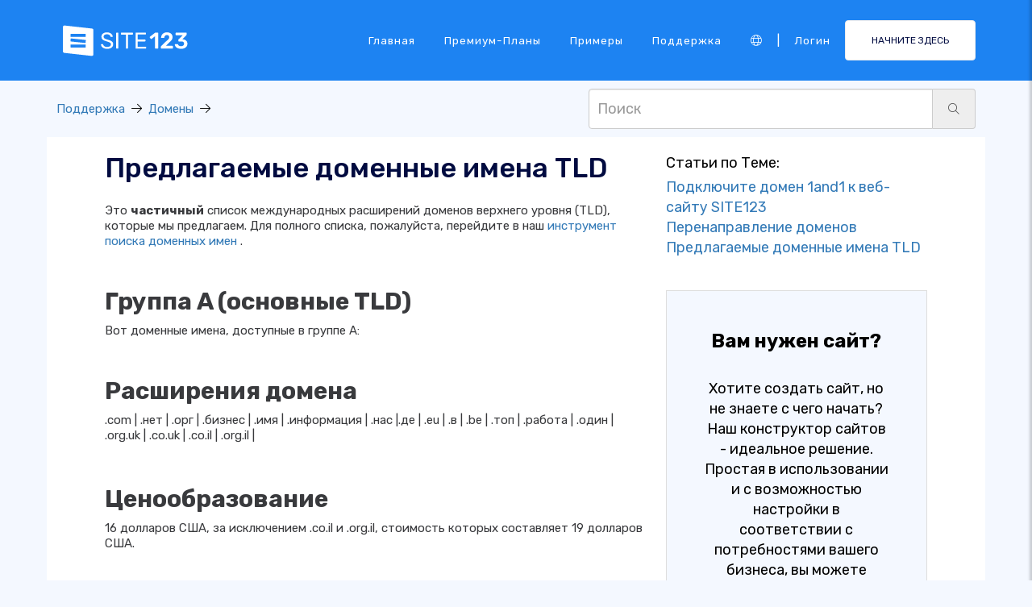

--- FILE ---
content_type: text/html;charset=UTF-8
request_url: https://ru.site123.com/support/1187674-%D0%9F%D1%80%D0%B5%D0%B4%D0%BB%D0%B0%D0%B3%D0%B0%D0%B5%D0%BC%D1%8B%D0%B5-%D0%B4%D0%BE%D0%BC%D0%B5%D0%BD%D0%BD%D1%8B%D0%B5-%D0%B8%D0%BC%D0%B5%D0%BD%D0%B0-tld
body_size: 16837
content:
<!DOCTYPE html><html lang="ru" ><head> <script>        //We must set up this variable here because different analytics tool (like Google Optimize) using it right after
        var utm_landingPage     = 'homepage';
    </script> <meta http-equiv="X-UA-Compatible" content="IE=edge,chrome=1" /> <meta charset="utf-8" /> <link rel="dns-prefetch preconnect" href="https://cdn-cms.f-static.com" crossorigin="anonymous"/> <link rel="dns-prefetch preconnect" href="https://images.cdn-files-a.com" crossorigin="anonymous"/> <link rel="dns-prefetch preconnect" href="https://static.s123-cdn-network-a.com" crossorigin="anonymous"/> <link rel="dns-prefetch preconnect" href="https://cdn-cms-s-8-4.f-static.net" crossorigin="anonymous"/> <link rel="dns-prefetch preconnect" href="https://fonts.googleapis.com" crossorigin="anonymous"/> <link rel="dns-prefetch preconnect" href="https://fonts.gstatic.com" crossorigin="anonymous"/> <link rel="dns-prefetch preconnect" href="https://googleads.g.doubleclick.net" crossorigin="anonymous"/> <link rel="dns-prefetch preconnect" href="https://www.google-analytics.com" crossorigin="anonymous"/> <link rel="dns-prefetch preconnect" href="https://www.googleadservices.com" crossorigin="anonymous"/> <link rel="dns-prefetch preconnect" href="https://www.googleoptimize.com" crossorigin="anonymous"/> <link rel="dns-prefetch preconnect" href="https://www.facebook.com" crossorigin="anonymous"/> <meta name="viewport" content="width=device-width, initial-scale=1.0, maximum-scale=1.0" /> <link rel="shortcut icon" href="https://cdn-cms-s-8-4.f-static.net/manager/websites/site123_website/files/logos/brand_files_2020/Icons/Png/Icon_blue.png?v=y8412442027" type="image/x-icon"> <link rel="icon" href="https://cdn-cms-s-8-4.f-static.net/manager/websites/site123_website/files/logos/brand_files_2020/Icons/Png/Icon_blue.png?v=y8412442027" type="image/x-icon"> <style>/* arabic */
@font-face {
  font-family: 'Rubik';
  font-style: normal;
  font-weight: 300;
  font-display: swap;
  src: url(https://fonts.gstatic.com/s/rubik/v31/iJWKBXyIfDnIV7nErXyw023e1Ik.woff2) format('woff2');
  unicode-range: U+0600-06FF, U+0750-077F, U+0870-088E, U+0890-0891, U+0897-08E1, U+08E3-08FF, U+200C-200E, U+2010-2011, U+204F, U+2E41, U+FB50-FDFF, U+FE70-FE74, U+FE76-FEFC, U+102E0-102FB, U+10E60-10E7E, U+10EC2-10EC4, U+10EFC-10EFF, U+1EE00-1EE03, U+1EE05-1EE1F, U+1EE21-1EE22, U+1EE24, U+1EE27, U+1EE29-1EE32, U+1EE34-1EE37, U+1EE39, U+1EE3B, U+1EE42, U+1EE47, U+1EE49, U+1EE4B, U+1EE4D-1EE4F, U+1EE51-1EE52, U+1EE54, U+1EE57, U+1EE59, U+1EE5B, U+1EE5D, U+1EE5F, U+1EE61-1EE62, U+1EE64, U+1EE67-1EE6A, U+1EE6C-1EE72, U+1EE74-1EE77, U+1EE79-1EE7C, U+1EE7E, U+1EE80-1EE89, U+1EE8B-1EE9B, U+1EEA1-1EEA3, U+1EEA5-1EEA9, U+1EEAB-1EEBB, U+1EEF0-1EEF1;
}
/* cyrillic-ext */
@font-face {
  font-family: 'Rubik';
  font-style: normal;
  font-weight: 300;
  font-display: swap;
  src: url(https://fonts.gstatic.com/s/rubik/v31/iJWKBXyIfDnIV7nMrXyw023e1Ik.woff2) format('woff2');
  unicode-range: U+0460-052F, U+1C80-1C8A, U+20B4, U+2DE0-2DFF, U+A640-A69F, U+FE2E-FE2F;
}
/* cyrillic */
@font-face {
  font-family: 'Rubik';
  font-style: normal;
  font-weight: 300;
  font-display: swap;
  src: url(https://fonts.gstatic.com/s/rubik/v31/iJWKBXyIfDnIV7nFrXyw023e1Ik.woff2) format('woff2');
  unicode-range: U+0301, U+0400-045F, U+0490-0491, U+04B0-04B1, U+2116;
}
/* hebrew */
@font-face {
  font-family: 'Rubik';
  font-style: normal;
  font-weight: 300;
  font-display: swap;
  src: url(https://fonts.gstatic.com/s/rubik/v31/iJWKBXyIfDnIV7nDrXyw023e1Ik.woff2) format('woff2');
  unicode-range: U+0307-0308, U+0590-05FF, U+200C-2010, U+20AA, U+25CC, U+FB1D-FB4F;
}
/* latin-ext */
@font-face {
  font-family: 'Rubik';
  font-style: normal;
  font-weight: 300;
  font-display: swap;
  src: url(https://fonts.gstatic.com/s/rubik/v31/iJWKBXyIfDnIV7nPrXyw023e1Ik.woff2) format('woff2');
  unicode-range: U+0100-02BA, U+02BD-02C5, U+02C7-02CC, U+02CE-02D7, U+02DD-02FF, U+0304, U+0308, U+0329, U+1D00-1DBF, U+1E00-1E9F, U+1EF2-1EFF, U+2020, U+20A0-20AB, U+20AD-20C0, U+2113, U+2C60-2C7F, U+A720-A7FF;
}
/* latin */
@font-face {
  font-family: 'Rubik';
  font-style: normal;
  font-weight: 300;
  font-display: swap;
  src: url(https://fonts.gstatic.com/s/rubik/v31/iJWKBXyIfDnIV7nBrXyw023e.woff2) format('woff2');
  unicode-range: U+0000-00FF, U+0131, U+0152-0153, U+02BB-02BC, U+02C6, U+02DA, U+02DC, U+0304, U+0308, U+0329, U+2000-206F, U+20AC, U+2122, U+2191, U+2193, U+2212, U+2215, U+FEFF, U+FFFD;
}
/* arabic */
@font-face {
  font-family: 'Rubik';
  font-style: normal;
  font-weight: 400;
  font-display: swap;
  src: url(https://fonts.gstatic.com/s/rubik/v31/iJWKBXyIfDnIV7nErXyw023e1Ik.woff2) format('woff2');
  unicode-range: U+0600-06FF, U+0750-077F, U+0870-088E, U+0890-0891, U+0897-08E1, U+08E3-08FF, U+200C-200E, U+2010-2011, U+204F, U+2E41, U+FB50-FDFF, U+FE70-FE74, U+FE76-FEFC, U+102E0-102FB, U+10E60-10E7E, U+10EC2-10EC4, U+10EFC-10EFF, U+1EE00-1EE03, U+1EE05-1EE1F, U+1EE21-1EE22, U+1EE24, U+1EE27, U+1EE29-1EE32, U+1EE34-1EE37, U+1EE39, U+1EE3B, U+1EE42, U+1EE47, U+1EE49, U+1EE4B, U+1EE4D-1EE4F, U+1EE51-1EE52, U+1EE54, U+1EE57, U+1EE59, U+1EE5B, U+1EE5D, U+1EE5F, U+1EE61-1EE62, U+1EE64, U+1EE67-1EE6A, U+1EE6C-1EE72, U+1EE74-1EE77, U+1EE79-1EE7C, U+1EE7E, U+1EE80-1EE89, U+1EE8B-1EE9B, U+1EEA1-1EEA3, U+1EEA5-1EEA9, U+1EEAB-1EEBB, U+1EEF0-1EEF1;
}
/* cyrillic-ext */
@font-face {
  font-family: 'Rubik';
  font-style: normal;
  font-weight: 400;
  font-display: swap;
  src: url(https://fonts.gstatic.com/s/rubik/v31/iJWKBXyIfDnIV7nMrXyw023e1Ik.woff2) format('woff2');
  unicode-range: U+0460-052F, U+1C80-1C8A, U+20B4, U+2DE0-2DFF, U+A640-A69F, U+FE2E-FE2F;
}
/* cyrillic */
@font-face {
  font-family: 'Rubik';
  font-style: normal;
  font-weight: 400;
  font-display: swap;
  src: url(https://fonts.gstatic.com/s/rubik/v31/iJWKBXyIfDnIV7nFrXyw023e1Ik.woff2) format('woff2');
  unicode-range: U+0301, U+0400-045F, U+0490-0491, U+04B0-04B1, U+2116;
}
/* hebrew */
@font-face {
  font-family: 'Rubik';
  font-style: normal;
  font-weight: 400;
  font-display: swap;
  src: url(https://fonts.gstatic.com/s/rubik/v31/iJWKBXyIfDnIV7nDrXyw023e1Ik.woff2) format('woff2');
  unicode-range: U+0307-0308, U+0590-05FF, U+200C-2010, U+20AA, U+25CC, U+FB1D-FB4F;
}
/* latin-ext */
@font-face {
  font-family: 'Rubik';
  font-style: normal;
  font-weight: 400;
  font-display: swap;
  src: url(https://fonts.gstatic.com/s/rubik/v31/iJWKBXyIfDnIV7nPrXyw023e1Ik.woff2) format('woff2');
  unicode-range: U+0100-02BA, U+02BD-02C5, U+02C7-02CC, U+02CE-02D7, U+02DD-02FF, U+0304, U+0308, U+0329, U+1D00-1DBF, U+1E00-1E9F, U+1EF2-1EFF, U+2020, U+20A0-20AB, U+20AD-20C0, U+2113, U+2C60-2C7F, U+A720-A7FF;
}
/* latin */
@font-face {
  font-family: 'Rubik';
  font-style: normal;
  font-weight: 400;
  font-display: swap;
  src: url(https://fonts.gstatic.com/s/rubik/v31/iJWKBXyIfDnIV7nBrXyw023e.woff2) format('woff2');
  unicode-range: U+0000-00FF, U+0131, U+0152-0153, U+02BB-02BC, U+02C6, U+02DA, U+02DC, U+0304, U+0308, U+0329, U+2000-206F, U+20AC, U+2122, U+2191, U+2193, U+2212, U+2215, U+FEFF, U+FFFD;
}
/* arabic */
@font-face {
  font-family: 'Rubik';
  font-style: normal;
  font-weight: 500;
  font-display: swap;
  src: url(https://fonts.gstatic.com/s/rubik/v31/iJWKBXyIfDnIV7nErXyw023e1Ik.woff2) format('woff2');
  unicode-range: U+0600-06FF, U+0750-077F, U+0870-088E, U+0890-0891, U+0897-08E1, U+08E3-08FF, U+200C-200E, U+2010-2011, U+204F, U+2E41, U+FB50-FDFF, U+FE70-FE74, U+FE76-FEFC, U+102E0-102FB, U+10E60-10E7E, U+10EC2-10EC4, U+10EFC-10EFF, U+1EE00-1EE03, U+1EE05-1EE1F, U+1EE21-1EE22, U+1EE24, U+1EE27, U+1EE29-1EE32, U+1EE34-1EE37, U+1EE39, U+1EE3B, U+1EE42, U+1EE47, U+1EE49, U+1EE4B, U+1EE4D-1EE4F, U+1EE51-1EE52, U+1EE54, U+1EE57, U+1EE59, U+1EE5B, U+1EE5D, U+1EE5F, U+1EE61-1EE62, U+1EE64, U+1EE67-1EE6A, U+1EE6C-1EE72, U+1EE74-1EE77, U+1EE79-1EE7C, U+1EE7E, U+1EE80-1EE89, U+1EE8B-1EE9B, U+1EEA1-1EEA3, U+1EEA5-1EEA9, U+1EEAB-1EEBB, U+1EEF0-1EEF1;
}
/* cyrillic-ext */
@font-face {
  font-family: 'Rubik';
  font-style: normal;
  font-weight: 500;
  font-display: swap;
  src: url(https://fonts.gstatic.com/s/rubik/v31/iJWKBXyIfDnIV7nMrXyw023e1Ik.woff2) format('woff2');
  unicode-range: U+0460-052F, U+1C80-1C8A, U+20B4, U+2DE0-2DFF, U+A640-A69F, U+FE2E-FE2F;
}
/* cyrillic */
@font-face {
  font-family: 'Rubik';
  font-style: normal;
  font-weight: 500;
  font-display: swap;
  src: url(https://fonts.gstatic.com/s/rubik/v31/iJWKBXyIfDnIV7nFrXyw023e1Ik.woff2) format('woff2');
  unicode-range: U+0301, U+0400-045F, U+0490-0491, U+04B0-04B1, U+2116;
}
/* hebrew */
@font-face {
  font-family: 'Rubik';
  font-style: normal;
  font-weight: 500;
  font-display: swap;
  src: url(https://fonts.gstatic.com/s/rubik/v31/iJWKBXyIfDnIV7nDrXyw023e1Ik.woff2) format('woff2');
  unicode-range: U+0307-0308, U+0590-05FF, U+200C-2010, U+20AA, U+25CC, U+FB1D-FB4F;
}
/* latin-ext */
@font-face {
  font-family: 'Rubik';
  font-style: normal;
  font-weight: 500;
  font-display: swap;
  src: url(https://fonts.gstatic.com/s/rubik/v31/iJWKBXyIfDnIV7nPrXyw023e1Ik.woff2) format('woff2');
  unicode-range: U+0100-02BA, U+02BD-02C5, U+02C7-02CC, U+02CE-02D7, U+02DD-02FF, U+0304, U+0308, U+0329, U+1D00-1DBF, U+1E00-1E9F, U+1EF2-1EFF, U+2020, U+20A0-20AB, U+20AD-20C0, U+2113, U+2C60-2C7F, U+A720-A7FF;
}
/* latin */
@font-face {
  font-family: 'Rubik';
  font-style: normal;
  font-weight: 500;
  font-display: swap;
  src: url(https://fonts.gstatic.com/s/rubik/v31/iJWKBXyIfDnIV7nBrXyw023e.woff2) format('woff2');
  unicode-range: U+0000-00FF, U+0131, U+0152-0153, U+02BB-02BC, U+02C6, U+02DA, U+02DC, U+0304, U+0308, U+0329, U+2000-206F, U+20AC, U+2122, U+2191, U+2193, U+2212, U+2215, U+FEFF, U+FFFD;
}
/* arabic */
@font-face {
  font-family: 'Rubik';
  font-style: normal;
  font-weight: 700;
  font-display: swap;
  src: url(https://fonts.gstatic.com/s/rubik/v31/iJWKBXyIfDnIV7nErXyw023e1Ik.woff2) format('woff2');
  unicode-range: U+0600-06FF, U+0750-077F, U+0870-088E, U+0890-0891, U+0897-08E1, U+08E3-08FF, U+200C-200E, U+2010-2011, U+204F, U+2E41, U+FB50-FDFF, U+FE70-FE74, U+FE76-FEFC, U+102E0-102FB, U+10E60-10E7E, U+10EC2-10EC4, U+10EFC-10EFF, U+1EE00-1EE03, U+1EE05-1EE1F, U+1EE21-1EE22, U+1EE24, U+1EE27, U+1EE29-1EE32, U+1EE34-1EE37, U+1EE39, U+1EE3B, U+1EE42, U+1EE47, U+1EE49, U+1EE4B, U+1EE4D-1EE4F, U+1EE51-1EE52, U+1EE54, U+1EE57, U+1EE59, U+1EE5B, U+1EE5D, U+1EE5F, U+1EE61-1EE62, U+1EE64, U+1EE67-1EE6A, U+1EE6C-1EE72, U+1EE74-1EE77, U+1EE79-1EE7C, U+1EE7E, U+1EE80-1EE89, U+1EE8B-1EE9B, U+1EEA1-1EEA3, U+1EEA5-1EEA9, U+1EEAB-1EEBB, U+1EEF0-1EEF1;
}
/* cyrillic-ext */
@font-face {
  font-family: 'Rubik';
  font-style: normal;
  font-weight: 700;
  font-display: swap;
  src: url(https://fonts.gstatic.com/s/rubik/v31/iJWKBXyIfDnIV7nMrXyw023e1Ik.woff2) format('woff2');
  unicode-range: U+0460-052F, U+1C80-1C8A, U+20B4, U+2DE0-2DFF, U+A640-A69F, U+FE2E-FE2F;
}
/* cyrillic */
@font-face {
  font-family: 'Rubik';
  font-style: normal;
  font-weight: 700;
  font-display: swap;
  src: url(https://fonts.gstatic.com/s/rubik/v31/iJWKBXyIfDnIV7nFrXyw023e1Ik.woff2) format('woff2');
  unicode-range: U+0301, U+0400-045F, U+0490-0491, U+04B0-04B1, U+2116;
}
/* hebrew */
@font-face {
  font-family: 'Rubik';
  font-style: normal;
  font-weight: 700;
  font-display: swap;
  src: url(https://fonts.gstatic.com/s/rubik/v31/iJWKBXyIfDnIV7nDrXyw023e1Ik.woff2) format('woff2');
  unicode-range: U+0307-0308, U+0590-05FF, U+200C-2010, U+20AA, U+25CC, U+FB1D-FB4F;
}
/* latin-ext */
@font-face {
  font-family: 'Rubik';
  font-style: normal;
  font-weight: 700;
  font-display: swap;
  src: url(https://fonts.gstatic.com/s/rubik/v31/iJWKBXyIfDnIV7nPrXyw023e1Ik.woff2) format('woff2');
  unicode-range: U+0100-02BA, U+02BD-02C5, U+02C7-02CC, U+02CE-02D7, U+02DD-02FF, U+0304, U+0308, U+0329, U+1D00-1DBF, U+1E00-1E9F, U+1EF2-1EFF, U+2020, U+20A0-20AB, U+20AD-20C0, U+2113, U+2C60-2C7F, U+A720-A7FF;
}
/* latin */
@font-face {
  font-family: 'Rubik';
  font-style: normal;
  font-weight: 700;
  font-display: swap;
  src: url(https://fonts.gstatic.com/s/rubik/v31/iJWKBXyIfDnIV7nBrXyw023e.woff2) format('woff2');
  unicode-range: U+0000-00FF, U+0131, U+0152-0153, U+02BB-02BC, U+02C6, U+02DA, U+02DC, U+0304, U+0308, U+0329, U+2000-206F, U+20AC, U+2122, U+2191, U+2193, U+2212, U+2215, U+FEFF, U+FFFD;
}</style> <!-- styles --> <link rel="stylesheet" href="https://cdn-cms-s-8-4.f-static.net/versions/2/system_mini/css/minimizeSITE123website.css?v=y8412442027" type="text/css" crossorigin="anonymous"> <link rel="stylesheet" href="https://cdn-cms-s-8-4.f-static.net/versions/2/system_mini/css/minimizeSITE123website_inside_page.css?v=y8412442027" type="text/css" crossorigin="anonymous"> <title>Предлагаемые доменные имена TLD - SITE123</title><meta name="description" content="Откройте для себя широкий выбор международных TLD для вашего домена, включая .com, .net, .org и другие, по цене от $16. Доступны варианты покупки на срок от 1 до 10 лет, некоторые с бесплатными купонами. Посетите наш инструмент поиска доменных имен для получения полного списка." /><meta name="keywords" content="" /><link rel="canonical" href="https://ru.site123.com/support/1187674-%D0%9F%D1%80%D0%B5%D0%B4%D0%BB%D0%B0%D0%B3%D0%B0%D0%B5%D0%BC%D1%8B%D0%B5-%D0%B4%D0%BE%D0%BC%D0%B5%D0%BD%D0%BD%D1%8B%D0%B5-%D0%B8%D0%BC%D0%B5%D0%BD%D0%B0-tld" /><meta http-equiv="content-language" content="ru" /><!-- Facebook Meta Info --><meta property="fb:pages" content="430267760516602" /><meta name="fb:app_id" content="1416531498604756" /><meta property="og:url" content="https://ru.site123.com/support/1187674-%D0%9F%D1%80%D0%B5%D0%B4%D0%BB%D0%B0%D0%B3%D0%B0%D0%B5%D0%BC%D1%8B%D0%B5-%D0%B4%D0%BE%D0%BC%D0%B5%D0%BD%D0%BD%D1%8B%D0%B5-%D0%B8%D0%BC%D0%B5%D0%BD%D0%B0-tld"><meta property="og:image" content=""><meta property="og:description" content="Откройте для себя широкий выбор международных TLD для вашего домена, включая .com, .net, .org и другие, по цене от $16. Доступны варианты покупки на срок от 1 до 10 лет, некоторые с бесплатными купонами. Посетите наш инструмент поиска доменных имен для получения полного списка."><meta property="og:title" content="Предлагаемые доменные имена TLD - SITE123"><meta property="og:site_name" content="SITE123"><meta name="og:type" content="website" /><!-- Twitter Meta Info --><meta name="twitter:site" content="@site123"><meta name="twitter:card" content="summary_large_image"><meta name="twitter:url" content="https://ru.site123.com/support/1187674-%D0%9F%D1%80%D0%B5%D0%B4%D0%BB%D0%B0%D0%B3%D0%B0%D0%B5%D0%BC%D1%8B%D0%B5-%D0%B4%D0%BE%D0%BC%D0%B5%D0%BD%D0%BD%D1%8B%D0%B5-%D0%B8%D0%BC%D0%B5%D0%BD%D0%B0-tld"><meta name="twitter:title" content="Предлагаемые доменные имена TLD - SITE123"><meta name="twitter:description" content="Откройте для себя широкий выбор международных TLD для вашего домена, включая .com, .net, .org и другие, по цене от $16. Доступны варианты покупки на срок от 1 до 10 лет, некоторые с бесплатными купонами. Посетите наш инструмент поиска доменных имен для получения полного списка."><meta name="twitter:image:src" content=""><!-- Google+ Meta Info --><meta itemprop="name" content="Предлагаемые доменные имена TLD - SITE123"><meta itemprop="description" content="Откройте для себя широкий выбор международных TLD для вашего домена, включая .com, .net, .org и другие, по цене от $16. Доступны варианты покупки на срок от 1 до 10 лет, некоторые с бесплатными купонами. Посетите наш инструмент поиска доменных имен для получения полного списка."><meta itemprop="image" content=""><meta name="yandex-verification" content="4e2e3b87cecc4952"><meta name="msvalidate.01" content="1404E3D356E3AFB60FD0EF2AE2283550"> <link rel="alternate" hreflang="en" href="https://en.site123.com/support/1187674-offered-domain-tlds"/><link rel="alternate" hreflang="x-default" href="https://www.site123.com/support/1187674-offered-domain-tlds"/><link rel="alternate" hreflang="he" href="https://he.site123.com/support/1187674-%D7%9E%D7%95%D7%A6%D7%A2-tlds-%D7%93%D7%95%D7%9E%D7%99%D7%99%D7%9F"/><link rel="alternate" hreflang="fr" href="https://fr.site123.com/support/1187674-tld-de-domaine-propos%C3%A9s"/><link rel="alternate" hreflang="es" href="https://es.site123.com/support/1187674-tld-de-dominio-ofrecidos"/><link rel="alternate" hreflang="pt" href="https://pt.site123.com/support/1187674-tlds-de-dom%C3%ADnio-oferecidos"/><link rel="alternate" hreflang="de" href="https://de.site123.com/support/1187674-angebotene-domain-tlds"/><link rel="alternate" hreflang="it" href="https://it.site123.com/support/1187674-tld-di-dominio-offerti"/><link rel="alternate" hreflang="nl" href="https://nl.site123.com/support/1187674-aangeboden-domein-tld-s"/><link rel="alternate" hreflang="ru" href="https://ru.site123.com/support/1187674-%D0%9F%D1%80%D0%B5%D0%B4%D0%BB%D0%B0%D0%B3%D0%B0%D0%B5%D0%BC%D1%8B%D0%B5-%D0%B4%D0%BE%D0%BC%D0%B5%D0%BD%D0%BD%D1%8B%D0%B5-%D0%B8%D0%BC%D0%B5%D0%BD%D0%B0-tld"/><link rel="alternate" hreflang="ja" href="https://ja.site123.com/support/1187674-%E6%8F%90%E4%BE%9B%E3%81%95%E3%82%8C%E3%81%9F%E3%83%89%E3%83%A1%E3%82%A4%E3%83%B3tld"/><link rel="alternate" hreflang="ko" href="https://ko.site123.com/support/1187674-%EC%A0%9C%EA%B3%B5%EB%90%98%EB%8A%94-%EB%8F%84%EB%A9%94%EC%9D%B8-tld"/><link rel="alternate" hreflang="pl" href="https://pl.site123.com/support/1187674-oferowane-domeny-tld"/><link rel="alternate" hreflang="tr" href="https://tr.site123.com/support/1187674-sunulan-etki-alan%C4%B1-tld-leri"/><link rel="alternate" hreflang="ar" href="https://ar.site123.com/support/1187674-%D9%86%D8%B7%D8%A7%D9%82%D8%A7%D8%AA-tld-%D9%84%D9%84%D9%86%D8%B7%D8%A7%D9%82%D8%A7%D8%AA-%D8%A7%D9%84%D9%85%D8%B9%D8%B1%D9%88%D8%B6%D8%A9"/><link rel="alternate" hreflang="hu" href="https://hu.site123.com/support/1187674-k%C3%ADn%C3%A1lt-domain-tld-k"/><link rel="alternate" hreflang="sv" href="https://sv.site123.com/support/1187674-erbjudna-dom%C3%A4n-tld-er"/><link rel="alternate" hreflang="no" href="https://no.site123.com/support/1187674-tilbys-domene-tlder"/><link rel="alternate" hreflang="ro" href="https://ro.site123.com/support/1187674-tld-uri-de-domeniu-oferite"/><link rel="alternate" hreflang="el" href="https://el.site123.com/support/1187674-%CE%A0%CF%81%CE%BF%CF%83%CF%86%CE%AD%CF%81%CE%BF%CE%BD%CF%84%CE%B1%CE%B9-tld-domain"/><link rel="alternate" hreflang="hi" href="https://hi.site123.com/support/1187674-%E0%A4%AA-%E0%A4%B0%E0%A4%B8-%E0%A4%A4-%E0%A4%B5-%E0%A4%A4-%E0%A4%A1-%E0%A4%AE-%E0%A4%A8-%E0%A4%9F-%E0%A4%8F%E0%A4%B2%E0%A4%A1"/><link rel="alternate" hreflang="cs" href="https://cs.site123.com/support/1187674-nab%C3%ADzen%C3%A9-dom%C3%A9ny-nejvy%C5%A1%C5%A1%C3%AD-%C3%BArovn%C4%9B"/><link rel="alternate" hreflang="da" href="https://da.site123.com/support/1187674-tilbudte-dom%C3%A6ne-tld-er"/><link rel="alternate" hreflang="hr" href="https://hr.site123.com/support/1187674-ponu%C4%91ene-domene-tld-a"/><link rel="alternate" hreflang="uk" href="https://uk.site123.com/support/1187674-%D0%9F%D1%80%D0%BE%D0%BF%D0%BE%D0%BD%D0%BE%D0%B2%D0%B0%D0%BD%D1%96-%D0%B4%D0%BE%D0%BC%D0%B5%D0%BD%D0%B8-%D0%B2%D0%B5%D1%80%D1%85%D0%BD%D1%8C%D0%BE%D0%B3%D0%BE-%D1%80%D1%96%D0%B2%D0%BD%D1%8F"/><link rel="alternate" hreflang="zh-cn" href="https://zh-cn.site123.com/support/1187674-%E6%8F%90%E4%BE%9B%E7%9A%84%E5%9F%9F%E5%90%8D-tld"/><link rel="alternate" hreflang="zh-tw" href="https://zh-tw.site123.com/support/1187674-%E6%8F%90%E4%BE%9B%E7%9A%84%E7%B6%B2%E5%9F%9F-tld"/><link rel="alternate" hreflang="af" href="https://af.site123.com/support/1187674-aangebiede-domein-tld-s"/><link rel="alternate" hreflang="sq" href="https://sq.site123.com/support/1187674-tld-t%C3%AB-e-domenit-t%C3%AB-ofruara"/><link rel="alternate" hreflang="hy" href="https://hy.site123.com/support/1187674-%D4%B1%D5%BC%D5%A1%D5%BB%D5%A1%D6%80%D5%AF%D5%BE%D5%B8%D5%B2-%D5%BF%D5%AB%D6%80%D5%B8%D6%82%D5%B5%D5%A9%D5%AB-%D5%BE%D5%A5%D6%80%D5%AB%D5%B6-%D5%B4%D5%A1%D5%AF%D5%A1%D6%80%D5%A4%D5%A1%D5%AF%D5%AB-tld"/><link rel="alternate" hreflang="az" href="https://az.site123.com/support/1187674-t%C9%99klif-edil%C9%99n-domain-tld"/><link rel="alternate" hreflang="be" href="https://be.site123.com/support/1187674-%D0%9F%D1%80%D0%B0%D0%BF%D0%B0%D0%BD%D0%B0%D0%B2%D0%B0%D0%BD%D1%8B%D1%8F-%D0%B4%D0%B0%D0%BC%D0%B5%D0%BD%D1%8B-%D0%B2%D0%B5%D1%80%D1%85%D0%BD%D1%8F%D0%B3%D0%B0-%D1%9E%D0%B7%D1%80%D0%BE%D1%9E%D0%BD%D1%8E"/><link rel="alternate" hreflang="bs" href="https://bs.site123.com/support/1187674-ponu%C4%91eni-tld-ovi-domena"/><link rel="alternate" hreflang="bg" href="https://bg.site123.com/support/1187674-%D0%9F%D1%80%D0%B5%D0%B4%D0%BB%D0%B0%D0%B3%D0%B0%D0%BD%D0%B8-%D0%B4%D0%BE%D0%BC%D0%B5%D0%B9%D0%BD%D0%B8-%D1%81-%D0%BD%D0%B0%D0%B9-%D0%B2%D0%B8%D1%81%D0%BE%D0%BA-%D0%BA%D0%BB%D0%B0%D1%81"/><link rel="alternate" hreflang="ca" href="https://ca.site123.com/support/1187674-dominis-de-primer-nivell-tld-oferts"/><link rel="alternate" hreflang="et" href="https://et.site123.com/support/1187674-pakutavad-domeeni-tippdomeenid"/><link rel="alternate" hreflang="fi" href="https://fi.site123.com/support/1187674-tarjotut-verkkotunnusten-yl%C3%A4tason-tunnukset"/><link rel="alternate" hreflang="gl" href="https://gl.site123.com/support/1187674-dominios-de-primeiro-nivel-ofrecidos"/><link rel="alternate" hreflang="ka" href="https://ka.site123.com/support/1187674-%E1%83%A8%E1%83%94%E1%83%9B%E1%83%9D%E1%83%97%E1%83%90%E1%83%95%E1%83%90%E1%83%96%E1%83%94%E1%83%91%E1%83%A3%E1%83%9A%E1%83%98-%E1%83%93%E1%83%9D%E1%83%9B%E1%83%94%E1%83%9C%E1%83%98%E1%83%A1-%E1%83%96%E1%83%94%E1%83%93%E1%83%90-%E1%83%93%E1%83%9D%E1%83%9C%E1%83%98%E1%83%A1-%E1%83%93%E1%83%9D%E1%83%9B%E1%83%94%E1%83%9C%E1%83%94%E1%83%91%E1%83%98"/><link rel="alternate" hreflang="is" href="https://is.site123.com/support/1187674-%C3%8D-bo%C3%B0i-l%C3%A9ns-tld"/><link rel="alternate" hreflang="ga" href="https://ga.site123.com/support/1187674-tldanna-fearainn-a-thairgtear"/><link rel="alternate" hreflang="kk" href="https://kk.site123.com/support/1187674-%D2%B0%D1%81%D1%8B%D0%BD%D1%8B%D0%BB%D2%93%D0%B0%D0%BD-%D0%B4%D0%BE%D0%BC%D0%B5%D0%BD-tld"/><link rel="alternate" hreflang="lo" href="https://lo.site123.com/support/1187674-%E0%BA%AA%E0%BA%B0%E0%BB%80%E0%BB%9C-%E0%BB%83%E0%BA%AB-domain-tlds"/><link rel="alternate" hreflang="lv" href="https://lv.site123.com/support/1187674-pied%C4%81v%C4%81tie-dom%C4%93na-augst%C4%81k%C4%81-l%C4%ABme%C5%86a-dom%C4%93ni"/><link rel="alternate" hreflang="lt" href="https://lt.site123.com/support/1187674-si%C5%ABlomi-domen%C5%B3-auk%C5%A1%C4%8Diausio-lygio-domenai"/><link rel="alternate" hreflang="lb" href="https://lb.site123.com/support/1187674-ugebueden-domain-tlds"/><link rel="alternate" hreflang="mk" href="https://mk.site123.com/support/1187674-%D0%9F%D0%BE%D0%BD%D1%83%D0%B4%D0%B5%D0%BD%D0%B8-%D0%B4%D0%BE%D0%BC%D0%B5%D0%BD%D0%B8-%D1%81%D0%BE-%D0%BD%D0%B0%D1%98%D0%B2%D0%B8%D1%81%D0%BE%D0%BA%D0%B0-%D1%82%D0%BE%D1%87%D0%BA%D0%B0-%D0%BD%D0%B0-%D0%B4%D0%BE%D0%BC%D0%B5%D0%BD%D0%BE%D1%82"/><link rel="alternate" hreflang="ms" href="https://ms.site123.com/support/1187674-tld-domain-yang-ditawarkan"/><link rel="alternate" hreflang="mt" href="https://mt.site123.com/support/1187674-tlds-tad-dominju-offruti"/><link rel="alternate" hreflang="mn" href="https://mn.site123.com/support/1187674-%D0%94%D0%BE%D0%BC%D1%8D%D0%B9%D0%BD-tld-%D0%B3-%D1%81%D0%B0%D0%BD%D0%B0%D0%BB-%D0%B1%D0%BE%D0%BB%D0%B3%D0%BE%D0%B6-%D0%B1%D0%B0%D0%B9%D0%BD%D0%B0"/><link rel="alternate" hreflang="sk" href="https://sk.site123.com/support/1187674-pon%C3%BAkan%C3%A9-tld-dom%C3%A9n"/><link rel="alternate" hreflang="sl" href="https://sl.site123.com/support/1187674-ponujene-domene-tld"/><link rel="alternate" hreflang="th" href="https://th.site123.com/support/1187674-tld-%E0%B9%82%E0%B8%94%E0%B9%80%E0%B8%A1%E0%B8%99%E0%B8%97-%E0%B9%80%E0%B8%AA%E0%B8%99%E0%B8%AD"/><link rel="alternate" hreflang="tk" href="https://tk.site123.com/support/1187674-domain-tld-leri-h%C3%B6d%C3%BCrlen%C3%BD%C3%A4r"/><link rel="alternate" hreflang="cy" href="https://cy.site123.com/support/1187674-tldau-parth-a-gynigir"/><link rel="alternate" hreflang="bn" href="https://bn.site123.com/support/1187674-%E0%A6%85%E0%A6%AB-%E0%A6%B0-%E0%A6%95%E0%A6%B0-%E0%A6%A1-%E0%A6%AE-%E0%A6%A8-%E0%A6%9F-%E0%A6%8F%E0%A6%B2%E0%A6%A1"/><link rel="alternate" hreflang="ur" href="https://ur.site123.com/support/1187674-%D9%BE%DB%8C%D8%B4-%DA%A9%D8%B1%D8%AF%DB%81-%DA%88%D9%88%D9%85%DB%8C%D9%86-tlds"/><link rel="alternate" hreflang="id" href="https://id.site123.com/support/1187674-tld-domain-yang-ditawarkan"/><link rel="alternate" hreflang="sw" href="https://sw.site123.com/support/1187674-zinazotolewa-za-tld-za-vikoa"/><link rel="alternate" hreflang="mr" href="https://mr.site123.com/support/1187674-%E0%A4%91%E0%A4%AB%E0%A4%B0-%E0%A4%95-%E0%A4%B2-%E0%A4%B2-%E0%A4%A1-%E0%A4%AE-%E0%A4%A8-tld"/><link rel="alternate" hreflang="te" href="https://te.site123.com/support/1187674-%E0%B0%86%E0%B0%AB%E0%B0%B0-%E0%B0%9A-%E0%B0%AF%E0%B0%AC%E0%B0%A1-%E0%B0%A8-%E0%B0%A1-%E0%B0%AE-%E0%B0%A8-tld%E0%B0%B2"/><link rel="alternate" hreflang="ta" href="https://ta.site123.com/support/1187674-%E0%AE%B5%E0%AE%B4%E0%AE%99-%E0%AE%95%E0%AE%AA-%E0%AE%AA%E0%AE%9F-%E0%AE%AE-%E0%AE%9F-%E0%AE%AE-%E0%AE%A9-tld%E0%AE%95%E0%AE%B3"/><link rel="alternate" hreflang="vi" href="https://vi.site123.com/support/1187674-tld-t%C3%AAn-mi%E1%BB%81n-%C4%91%C6%B0%E1%BB%A3c-cung-c%E1%BA%A5p"/><link rel="alternate" hreflang="tl" href="https://tl.site123.com/support/1187674-mga-inaalok-na-domain-tld"/><link rel="alternate" hreflang="gu" href="https://gu.site123.com/support/1187674-%E0%AA%93%E0%AA%AB%E0%AA%B0-%E0%AA%95%E0%AA%B0-%E0%AA%B2-%E0%AA%A1-%E0%AA%AE-%E0%AA%A8-tld"/><link rel="alternate" hreflang="ps" href="https://ps.site123.com/support/1187674-%D9%88%DA%93%D8%A7%D9%86%D8%AF%DB%8C%D8%B2-%D8%B4%D9%88%D9%8A-%DA%89%D9%88%D9%85%DB%8C%D9%86-tlds"/><link rel="alternate" hreflang="uz" href="https://uz.site123.com/support/1187674-taklif-etilgan-domen-tldlari"/><link rel="alternate" hreflang="om" href="https://om.site123.com/support/1187674-tldwwan-domeenii-dhiyaatan"/><link rel="alternate" hreflang="zu" href="https://zu.site123.com/support/1187674-kunikezwe-ama-tld-esizinda"/> </head><body class="language_ru insidePage landingPage " data-user-language="ru"> <div class="menuHeader "> <div class="container"> <div class="row"> <div class="col-xs-12 col-sm-2"> <a href="/"><img src="https://static.s123-cdn-network-a.com/admin/InterfaceStatisFiles/allOther/all/site123/logos/Logo/Horizontal/SVG/Horizontal_Blue.svg?v=y8412442027" class="site123_logo logoBlue" alt="SITE123 logo"><img src="https://static.s123-cdn-network-a.com/admin/InterfaceStatisFiles/allOther/all/site123/logos/Logo/Horizontal/SVG/Horizontal_white.svg?v=y8412442027" class="site123_logo logoWhite" alt="SITE123 logo"></a> </div> <div class="col-xs-12 col-sm-10 hidden-xs hidden-sm"> <nav class=""> <ul class="site123_nav"> <li class="active"><a class="menuItem" href="/">Главная</a></li> <!--<li><a class="menuItem" href="/domain-search">Домены</a></li>--> <li><a class="menuItem" href="/%D0%BF%D1%80%D0%B5%D0%BC%D0%B8%D1%83%D0%BC-%D0%BF%D0%BB%D0%B0%D0%BD%D1%8B">Премиум-планы</a></li><li><a class="menuItem" href="/%D0%BF%D1%80%D0%B8%D0%BC%D0%B5%D1%80%D1%8B-%D1%81%D0%B0%D0%B9%D1%82%D0%BE%D0%B2">Примеры</a></li> <li><a class="menuItem" href="/support">Поддержка</a></li> <li><a class="languageModalElement menuItem"><i class="fa-light fa-globe"></i></a></li> <li>|</li> <li class="loginMenu"><a class="menuItem" href="https://app.site123.com/manager/login/login.php?l=ru"><i class="fal fa-sign-in visible-xs-block"></i><span class="hidden-xs">Логин</span></a></li> <li><a class="btn btn-blue btn-small" href="https://app.site123.com/manager/login/sign_up.php?l=ru"><i class="fal fa-plus visible-xs-block"></i><span class="hidden-xs">НАЧНИТЕ ЗДЕСЬ</span></a></li> </ul> </nav> </div> <div class="col-xs-12 col-sm-9 visible-xs-block visible-sm-block"> <div class="mobileMenu"> <svg aria-hidden="true" focusable="false" data-prefix="fal" data-icon="bars" class="svg-inline--fa fa-bars" style="width:26px;height:26px;" role="img" xmlns="http://www.w3.org/2000/svg" viewBox="0 0 448 512"><path fill="currentColor" d="M442 114H6a6 6 0 0 1-6-6V84a6 6 0 0 1 6-6h436a6 6 0 0 1 6 6v24a6 6 0 0 1-6 6zm0 160H6a6 6 0 0 1-6-6v-24a6 6 0 0 1 6-6h436a6 6 0 0 1 6 6v24a6 6 0 0 1-6 6zm0 160H6a6 6 0 0 1-6-6v-24a6 6 0 0 1 6-6h436a6 6 0 0 1 6 6v24a6 6 0 0 1-6 6z"></path></svg> </div> </div> </div> </div> </div> <div class="mobileMenuFromSide"> <div class="mobileMenuHeader"> <img src="https://static.s123-cdn-network-a.com/admin/InterfaceStatisFiles/allOther/all/site123/logos/Logo/Horizontal/SVG/Horizontal_Blue.svg?v=y8412442027" class="site123_logo logoBlue" alt="logo"> <div class="mobileMenuClose"><svg aria-hidden="true" focusable="false" data-prefix="fal" data-icon="times" class="svg-inline--fa fa-times" role="img" xmlns="http://www.w3.org/2000/svg" viewBox="0 0 320 512"><path fill="currentColor" d="M193.94 256L296.5 153.44l21.15-21.15c3.12-3.12 3.12-8.19 0-11.31l-22.63-22.63c-3.12-3.12-8.19-3.12-11.31 0L160 222.06 36.29 98.34c-3.12-3.12-8.19-3.12-11.31 0L2.34 120.97c-3.12 3.12-3.12 8.19 0 11.31L126.06 256 2.34 379.71c-3.12 3.12-3.12 8.19 0 11.31l22.63 22.63c3.12 3.12 8.19 3.12 11.31 0L160 289.94 262.56 392.5l21.15 21.15c3.12 3.12 8.19 3.12 11.31 0l22.63-22.63c3.12-3.12 3.12-8.19 0-11.31L193.94 256z"></path></svg></div> </div> <nav class=""> <ul class="site123_nav"> <li class="active"><a href="/">Главная</a></li> <li><a href="/%D0%BF%D1%80%D0%B5%D0%BC%D0%B8%D1%83%D0%BC-%D0%BF%D0%BB%D0%B0%D0%BD%D1%8B">Премиум-планы</a></li> <li><a href="/support">Поддержка</a></li> <li><a class="languageModalElement" data-show-lan-text="true"><i class="fa-light fa-globe"></i></a></li> </ul> </nav> <div class="mobile-menu-main-btns"> <a class="btn btn-mini btn-transparent" href="https://app.site123.com/manager/login/login.php?l=ru"><span>Логин</span></a> <a class="btn btn-mini btn-orange" href="https://app.site123.com/manager/login/sign_up.php?l=ru"><span>НАЧНИТЕ ЗДЕСЬ</span></a> </div> </div> <div class="container supportPage" style="margin-top:30px;"> <div class="row"> <div class="col-xs-12"> <div style="display: flex;align-items: center;justify-content: center;padding: 10px 0;"> <div style="width: 50%;"> <div class="breadcrumb" style="margin:0;"> <a href="/support">Поддержка</a>                        &nbsp;<i class="fal fa-arrow-right"></i>&nbsp; 
                                                    <a href="/support/cat/domains">Домены</a> &nbsp;<i class="fal fa-arrow-right"></i>&nbsp; 
                                            </div> </div> <div style="width: 50%;"> <!-- Search Filter --> <form id="addPluginFilterForm" class="form-search bigSearch" action="/support"> <div class="input-group" style="margin:0;"> <input type="text" id="q" name="q" class="form-control search-query" placeholder="Поиск" value=""/> <button type="submit" class="input-group-addon" data-rel="tooltip" title="Поиск"><i class="fal fa-search"></i></button> </div> </form> </div> </div> </div> <div class="articleInfo col-xs-12"> <div class="row data"> <div class="supportArticleBox"> <div class="col-xs-12 col-sm-8"> <div> <h1>Предлагаемые доменные имена TLD</h1> <div class="content responsive-handler fr-view breakable"> <p class="no-margin">Это <strong>частичный</strong> список международных расширений доменов верхнего уровня (TLD), которые мы предлагаем. Для полного списка, пожалуйста, перейдите в наш <a href="https://www.site123.com/domain-search" target="_blank" class="intercom-content-link">инструмент поиска доменных имен</a> .</p><p class="no-margin"><br></p><h2 id="h_2d7e910e9d"> <strong>Группа A (основные TLD)</strong></h2><p class="no-margin"> Вот доменные имена, доступные в группе A:</p><p class="no-margin"><br></p><h2 id="h_a31ecffb28"> <strong>Расширения домена</strong></h2><p class="no-margin"> .com | .нет | .орг | .бизнес | .имя | .информация | .нас |.де | .eu | .в | .be | .топ | .работа | .один | .org.uk | .co.uk | .co.il | .org.il |</p><h2 id="h_505a27e006"><br> <strong>Ценообразование</strong></h2><p class="no-margin"> 16 долларов США, за исключением .co.il и .org.il, стоимость которых составляет 19 долларов США.</p><p class="no-margin"><br></p><h2 id="h_9c106bbf2a"> <strong>Длина по желанию покупателя</strong></h2><p class="no-margin"> 1, 2, 3, 5 и 10 лет, за исключением расширений <strong>.co.uk</strong> (до 2 лет) и расширений <strong>.co.il</strong> и <strong>.org.il</strong> (до 5 лет).</p><p class="no-margin"><br></p><h2 id="h_3b1d2e0572"> <strong>Доступно с бесплатным купоном</strong></h2><p class="no-margin"> Да.</p><p class="no-margin"><br></p><hr><h2 id="h_c078e84095"> <strong>Группа B TLD</strong></h2><p class="no-margin"> Вот доменные имена, доступные в группе B:</p><p class="no-margin"><br></p><p class="no-margin"> .at | .cz | .li | .ch | .co.nz | .pw | .biz.pl | .cloud | .nz | .net.nz | .org.nz | .link | .VIP |</p><p class="no-margin"> .club | .monster | .page | .red | .art | .futbol | .tel | .pictures | .observer | .soccer |</p><p class="no-margin"> .nagoya | .name | .rocks | .tokyo | .yokohama | .asia | .capetown | .durban | .joburg |</p><p class="no-margin"> .pro | .lighting | .reisen | .graphics | .equipment | .network | .institute | .gallery | .directory | .support | .agency | .photos | .report | .supplies | .education | .schule | .supply | .gratis | .football | .run | .fyi | .exposed | .com.br | .bet | .blue | .boston | .business | .company | .irish | .kim | .pet | .pink | .promo | .shiksha | .website</p><p class="no-margin"><br></p><h2 id="h_851a57577c"> <strong>Ценообразование</strong></h2><p class="no-margin"> 21,59$</p><h2 id="h_59c99d9361"><br> <strong>Длина по желанию покупателя</strong></h2><p class="no-margin"> 1, 2, 3, 5 и 10 лет.</p><h2 id="h_aedcafe309"><br> <strong>Доступно с бесплатным купоном</strong></h2><p class="no-margin"> Да, за исключением <strong>.com.br, .bet, .blue, .boston, .business, .company, .irish, .kim, .pet, .pink, .promo, .shiksha, .vip.</strong></p><hr><h2 id="h_94ae5f52f9"> <strong>Группа C TLD</strong></h2><p class="no-margin"> Вот доменные имена, доступные в группе C:</p><p class="no-margin"><br></p><p class="no-margin"> .space | .site | .fun | .cat | .co | .ws | .vacations | .fish | .media | .vision | .singles | .farm | .cab | .chat | .clothing | .domains | .estate | .town | .watch | .computer | .land | .events | .training | .marketing | .builders | .gripe | .rentals | .wtf | .boutique | .repair | .fail | .community | .parts | .house | .limited | .florist | .catering | .cards | .cheap | .care | .services | .exchange | .digital | .direct | .place | .deals | .discount | .fitness | .church | .gifts | .руководство | .иммо | .деньги | .стиль | .школа | .кафе | .экспресс | .команда | .показать | .сарл | .плюс | .мба | .lt | .блог | .онлайн | .com.ua | .лу | .com.tw | .idv.tw | .org.tw | .tw | .Африка | .casa | .центр | .город | .одеколон | .cymru | .дези | .dev | .электронная почта | .игры | .группа | .ист | .кельн | .Майами | .моэ | .ниндзя | .рип | .решения | .системы | .советы | .сегодня | .уэльс | .подарок | .джетц | .ltd | .band | .танец | .земля | .family | .istanbul | .live | .moda | .news | .reviews | .studio | .video | .org.bz</p><p class="no-margin"><br></p><h2 id="h_676e46cf50"> <strong>Цены:</strong></h2><p class="no-margin"> 32,40$</p><h2 id="h_5b90c36db8"><br> <strong>Длина по желанию покупателя</strong></h2><p class="no-margin"> 1, 2, 3, 5 и 10 лет, за исключением расширения <strong>.co</strong> , которое можно заказать на 1, 2, 3 и 5 лет.</p><h2 id="h_071b030ab0"><br> <strong>Доступно с бесплатным купоном</strong></h2><p class="no-margin"> Нет, за исключением <strong>.space</strong> , <strong>.site</strong> , <strong>.fun</strong> и <strong>.cat</strong> , которые доступны по бесплатному купону.</p><hr><h2 id="h_f78e2b4700"> <strong>Группа D TLD</strong></h2><p class="no-margin"> Вот доменные имена, доступные в группе D:</p><p class="no-margin"><br></p><p class="no-margin"> .fund | .lease | .ventures | .holdings | .codes | .limo | .viajes | .golf | .diamonds | .voyage | .careers | .recipes | .dating | .partners | .holiday | .tennis | .villas | .associates | .financial | .expert | .cruises | .flights | .clinic | .surgery | .dental | .tienda | .condos | .maison | .insure | .capital | .memorial | .claims | .coach | .finance | .tax | .furniture | .bingo | .pizza | .legal | .salon | .delivery | .tours | .wine | .hockey | .taxi | .theater | .jewelry | .vin | .ae | .qa | .com.hr | .lawyer | .academy | .coffee | .consulting | .guru | .help | .ink | .kiwi | .life | .market | .nyc | .photo | .rio | .sale | .social | .soy | .wedding | .wiki | .works | .world | .zone | .accountant | .airforce | .army | .auction | .bargains | .beer | .bid | .bike | .cash | .charity | .cooking | .cool | .country |.cricket | .date | .democrat | .download | .engineer | .faith | .fashion | .fishing | .fit | .forsale | .garden | .gives | .gmbh | .haus | .horse | .how | .immobilien | .kaufen | .llc | .loan | .lol | .love | .men | .navy | .party | .pics | .pub | .racing | .rehab | .republican | .review | .rodeo | .science | .shopping | .software | .stream | .study | .surf | .tools | .trade | .tube | .uno | .vet | .vodka | .webcam | .win | .yoga | .quebec | .tirol | .shop | .fan | .homes | .actor | .attorney | .bayern | .brussels | .buzz | .курсы | .стоматолог | .меню | .мама | .отдых | .сексуальный | .влаандерен | .лондон | .нрв | .вена | .рур | .скот | .срл | .ltda | .амстердам | .степень | .frl | .лгбт | .ипотека | .нго | .лыжи</p><p class="no-margin"><br></p><h2 id="h_ad203a55f6"> <strong>Ценообразование</strong></h2><p class="no-margin"> 52,65$</p><h2 id="h_d4e24482c8"><br> <strong>Длина по желанию покупателя</strong></h2><p class="no-margin"> 1, 2, 3, 5 и 10 лет.</p><h2 id="h_c6bbe08304"><br> <strong>Доступно с бесплатным купоном</strong></h2><p class="no-margin"> Нет.</p><p class="no-margin"><br></p><hr><h2 id="h_0eb43b9e8f"> <strong>Группы E TLD</strong></h2><p class="no-margin"> Вот доменные имена, доступные в группе E:</p><p class="no-margin"><br></p><p class="no-margin"> .store | .tech | .jp | .mn | .com.pe | .net.pe | .pe | .aero | .airport.aero | .christmas | .corsica | .design | .fin.ec | .info.ec | .med.ec | .pro.ec | .tattoo | .camera | .camp | .cleaning | .coupons | .dog | .glass | .hospital | .kitchen | .plumbing | .shoes | .solar | .toys | .black | .poker | .paris | .alsace | .berlin | .hamburg | .vegas | .bzh | .melbourne | .sydney</p><p class="no-margin"><br></p><h2 id="h_f9a2045c19"> <strong>Ценообразование</strong></h2><p class="no-margin"> 65$</p><h2 id="h_c262b85273"> <strong>Длина по желанию покупателя</strong></h2><p class="no-margin"> 1, 2, 3, 5 и 10 лет.</p><h2 id="h_71173398d0"> <strong>Доступно с бесплатным купоном</strong></h2><p class="no-margin"> Нет.</p><p class="no-margin"><br></p> </div> </div> <div style="margin-top: 3rem;"> </div> <div class="hidden"> <div class="articleTagBox"> <a href="/support/cat/domains">Домены</a> <br/> </div> </div> <div> <form id="supportReviewForm" method="post"> <div class="supportReviewTool text-center">                                    Вам помогла данная статья?                                    <br> <div> <a class="supportReviewReaction supportReviewComment" data-user-comment="smiley (Good article)" data-user-reaction="1">&#128515;</a> <a class="supportReviewReaction supportReviewComment" data-user-comment="neutral_face (Ok article)" data-user-reaction="2">&#128528;</a> <a class="supportReviewReaction supportReviewComment" data-user-comment="disappointed (Bad article)" data-user-reaction="3">&#128542;</a> </div> <div class="supportReviewTool-settings hidden"> <br><br> <label for="reviewReactionText">Пожалуйста, расскажите нам, что мы можем улучшить!</label> <br> <div class="list-group supportReviewComment"> <a class="list-group-item" data-user-comment="The content/video is out of date">Содержание/ видео устарели.</a> <a class="list-group-item" data-user-comment="The information is hard to understand">Информация слишком сложна для понимания.</a> <a class="list-group-item" data-user-comment="I still do not know what to do next">Я до сих пор не знаю, что делать дальше. </a> </div> <br> </div> </div> <input type="hidden" name="userComment" id="userComment"> <input type="hidden" name="userReaction" id="userReaction"> <input type="hidden" name="supportArticleName" id="supportArticleName" value="/support/1187674-%D0%9F%D1%80%D0%B5%D0%B4%D0%BB%D0%B0%D0%B3%D0%B0%D0%B5%D0%BC%D1%8B%D0%B5-%D0%B4%D0%BE%D0%BC%D0%B5%D0%BD%D0%BD%D1%8B%D0%B5-%D0%B8%D0%BC%D0%B5%D0%BD%D0%B0-tld"> <input type="hidden" name="articleID" id="articleID" value="1187674"> </form> </div> <div> <div class="openIntercomBoxBottom" style="margin: 20px 0;"> <a class="btn btn-primary openInsideChat"><i class="fal fa-comments"></i> Начать разговор с агентом</a> </div> </div> </div> <div class="col-xs-12 col-sm-4"> <div class="articleTagBox" style="margin-bottom:40px;"> <div class="articleTagBoxTitle" style="margin-bottom:5px;">Статьи по Теме:</div> <div> <a class="" href="/support/7091455-%d0%9f%d0%be%d0%b4%d0%ba%d0%bb%d1%8e%d1%87%d0%b8%d1%82%d0%b5-%d0%b4%d0%be%d0%bc%d0%b5%d0%bd-1and1-%d0%ba-%d0%b2%d0%b5%d0%b1-%d1%81%d0%b0%d0%b9%d1%82%d1%83-site123">Подключите домен 1and1 к веб-сайту SITE123</a> </div> <div> <a class="" href="/support/1349474-%d0%9f%d0%b5%d1%80%d0%b5%d0%bd%d0%b0%d0%bf%d1%80%d0%b0%d0%b2%d0%bb%d0%b5%d0%bd%d0%b8%d0%b5-%d0%b4%d0%be%d0%bc%d0%b5%d0%bd%d0%be%d0%b2">Перенаправление доменов</a> </div> <div> <a class="" href="/support/1187674-%d0%9f%d1%80%d0%b5%d0%b4%d0%bb%d0%b0%d0%b3%d0%b0%d0%b5%d0%bc%d1%8b%d0%b5-%d0%b4%d0%be%d0%bc%d0%b5%d0%bd%d0%bd%d1%8b%d0%b5-%d0%b8%d0%bc%d0%b5%d0%bd%d0%b0-tld">Предлагаемые доменные имена TLD</a> </div> </div> <div class="learnCenterPromoBox"> <span class="title">Вам нужен сайт?</span> <span class="des">Хотите создать сайт, но не знаете с чего начать? Наш конструктор сайтов - идеальное решение. Простая в использовании и с возможностью настройки в соответствии с потребностями вашего бизнеса, вы можете быстро получить профессиональный веб-сайт.</span> <span class="button text-center"><a href="https://app.site123.com/manager/login/sign_up.php?l=ru" class="btn btn-blue">Создать сайт</a></span> </div> </div> </div> </div> </div> </div></div><section class="container-fluid site123_promo"> <div class="container"> <span class="title">Не ждите больше, создайте свой сайт сегодня!</span> <span class="button text-center"><a href="https://app.site123.com/manager/login/sign_up.php?l=ru" class="btn btn-blue">Создать сайт</a></span> </div></section> <footer class="menuFooter container-fluid"> <div class="container"> <div class="row"> <div class="col-xs-12 col-sm-3"> <div class="logoPlace"> <a href="/"><img src="https://static.s123-cdn-network-a.com/admin/InterfaceStatisFiles/allOther/all/site123/logos/Logo/Horizontal/SVG/Horizontal_Blue.svg?v=y8412442027" class="site123_logo logoBlue" loading="lazy" alt="SITE123 logo" style="height: 60px;width: auto;"></a> </div> <div class="site123_small_detail">                        SITE123: построено по-другому, построено лучше.                    </div> <div class="socialIcons"> <ul> <li><a href="https://www.facebook.com/Site123/" target="_blank"><svg xmlns="http://www.w3.org/2000/svg" viewBox="0 0 448 512"><!--!Font Awesome Free 6.5.1 by @fontawesome - https://fontawesome.com License - https://fontawesome.com/license/free Copyright 2024 Fonticons, Inc.--><path d="M64 32C28.7 32 0 60.7 0 96V416c0 35.3 28.7 64 64 64h98.2V334.2H109.4V256h52.8V222.3c0-87.1 39.4-127.5 125-127.5c16.2 0 44.2 3.2 55.7 6.4V172c-6-.6-16.5-1-29.6-1c-42 0-58.2 15.9-58.2 57.2V256h83.6l-14.4 78.2H255V480H384c35.3 0 64-28.7 64-64V96c0-35.3-28.7-64-64-64H64z"/></svg></a></li> <li><a href="https://twitter.com/site123" target="_blank"><svg xmlns="http://www.w3.org/2000/svg" viewBox="0 0 448 512"><!--!Font Awesome Free 6.5.1 by @fontawesome - https://fontawesome.com License - https://fontawesome.com/license/free Copyright 2024 Fonticons, Inc.--><path d="M64 32C28.7 32 0 60.7 0 96V416c0 35.3 28.7 64 64 64H384c35.3 0 64-28.7 64-64V96c0-35.3-28.7-64-64-64H64zm297.1 84L257.3 234.6 379.4 396H283.8L209 298.1 123.3 396H75.8l111-126.9L69.7 116h98l67.7 89.5L313.6 116h47.5zM323.3 367.6L153.4 142.9H125.1L296.9 367.6h26.3z"/></svg></a></li> <li><a href="https://www.linkedin.com/company/site123" target="_blank"><svg xmlns="http://www.w3.org/2000/svg" viewBox="0 0 448 512"><!--!Font Awesome Free 6.5.1 by @fontawesome - https://fontawesome.com License - https://fontawesome.com/license/free Copyright 2024 Fonticons, Inc.--><path d="M416 32H31.9C14.3 32 0 46.5 0 64.3v383.4C0 465.5 14.3 480 31.9 480H416c17.6 0 32-14.5 32-32.3V64.3c0-17.8-14.4-32.3-32-32.3zM135.4 416H69V202.2h66.5V416zm-33.2-243c-21.3 0-38.5-17.3-38.5-38.5S80.9 96 102.2 96c21.2 0 38.5 17.3 38.5 38.5 0 21.3-17.2 38.5-38.5 38.5zm282.1 243h-66.4V312c0-24.8-.5-56.7-34.5-56.7-34.6 0-39.9 27-39.9 54.9V416h-66.4V202.2h63.7v29.2h.9c8.9-16.8 30.6-34.5 62.9-34.5 67.2 0 79.7 44.3 79.7 101.9V416z"/></svg></a></li> <li><a href="https://www.youtube.com/channel/UCkeFwv6_ayTdj5S3yx3Z-ig" target="_blank"><svg xmlns="http://www.w3.org/2000/svg" viewBox="0 0 448 512"><!--!Font Awesome Free 6.5.1 by @fontawesome - https://fontawesome.com License - https://fontawesome.com/license/free Copyright 2024 Fonticons, Inc.--><path d="M282 256.2l-95.2-54.1V310.3L282 256.2zM384 32H64C28.7 32 0 60.7 0 96V416c0 35.3 28.7 64 64 64H384c35.3 0 64-28.7 64-64V96c0-35.3-28.7-64-64-64zm14.4 136.1c7.6 28.6 7.6 88.2 7.6 88.2s0 59.6-7.6 88.1c-4.2 15.8-16.5 27.7-32.2 31.9C337.9 384 224 384 224 384s-113.9 0-142.2-7.6c-15.7-4.2-28-16.1-32.2-31.9C42 315.9 42 256.3 42 256.3s0-59.7 7.6-88.2c4.2-15.8 16.5-28.2 32.2-32.4C110.1 128 224 128 224 128s113.9 0 142.2 7.7c15.7 4.2 28 16.6 32.2 32.4z"/></svg></a></li> </ul> </div> <div><a class="languageModalElement languageModalElement_footer menuItem" data-show-lan-text="true"><i class="fa-light fa-globe"></i></a></div> </div> <div class="col-xs-12 col-sm-3"> <div class="col_header">Товар</div> <ul> <li><a href="/">Главная</a></li> <li><a href="/%D0%BF%D1%80%D0%B5%D0%BC%D0%B8%D1%83%D0%BC-%D0%BF%D0%BB%D0%B0%D0%BD%D1%8B">Премиум-планы</a></li> <li><a href="/features">Особенности</a></li> <li><a href="/reviews">Отзывы</a></li> <li><a href="/%D0%BF%D1%80%D0%B8%D0%BC%D0%B5%D1%80%D1%8B-%D1%81%D0%B0%D0%B9%D1%82%D0%BE%D0%B2">Примеры сайтов</a></li><li><a href="/%D1%88%D0%B0%D0%B1%D0%BB%D0%BE%D0%BD%D1%8B-%D1%81%D0%B0%D0%B9%D1%82%D0%B0">Шаблоны сайта</a></li> <li><a href="/app-market">Рынок приложений <span>(English)</span></a></li> <li><a href="/updates">Последние обновления</a></li> </ul> </div> <div class="col-xs-12 col-sm-3"> <div class="col_header">Все варианты</div> <ul> <li><a href="/">Создать сайт бесплатно</a></li><li><a href="/%D0%BE%D0%BD%D0%BB%D0%B0%D0%B9%D0%BD-%D0%BC%D0%B0%D0%B3%D0%B0%D0%B7%D0%B8%D0%BD">Создать интернет-магазин</a></li><li><a href="/%D0%94%D0%BE%D0%BC%D0%B5%D0%BD">Домен</a></li><li><a href="/%D1%81%D0%BE%D0%B7%D0%B4%D0%B0%D0%B2%D0%B0%D0%B9%D1%82%D0%B5-%D1%86%D0%B5%D0%BB%D0%B5%D0%B2%D1%83%D1%8E-%D1%81%D1%82%D1%80%D0%B0%D0%BD%D0%B8%D1%86%D1%83">Бесплатный конструктор для создания целевых страниц</a></li><li><a href="/%D0%B1%D0%B8%D0%B7%D0%BD%D0%B5%D1%81-%D1%81%D0%B0%D0%B9%D1%82">Конструктор вебсайтов для бизнеса</a></li><li><a href="/%D0%B2%D0%B5%D0%B1%D1%81%D0%B0%D0%B9%D1%82-%D0%BE-%D1%84%D0%BE%D1%82%D0%BE%D0%B3%D1%80%D0%B0%D1%84%D0%B8%D0%B8">Конструктор вебсайтов о фотографии</a></li><li><a href="/%D1%81%D0%B0%D0%B9%D1%82-%D0%BC%D0%B5%D1%80%D0%BE%D0%BF%D1%80%D0%B8%D1%8F%D1%82%D0%B8%D1%8F">Сайт мероприятия</a></li><li><a href="/%D0%B2%D0%B5%D0%B1%D1%81%D0%B0%D0%B9%D1%82-%D0%BE-%D0%BC%D1%83%D0%B7%D1%8B%D0%BA%D0%B5">Создавайте вебсайты о музыке</a></li><li><a href="/%D1%81%D0%B2%D0%B0%D0%B4%D0%B5%D0%B1%D0%BD%D1%8B%D0%B9-%D1%81%D0%B0%D0%B9%D1%82">Конструктор сайтов свадебной тематики</a></li><li><a href="/%D1%81%D0%B0%D0%B9%D1%82-%D0%BF%D0%BE%D1%80%D1%82%D1%84%D0%BE%D0%BB%D0%B8%D0%BE">Бесплатный сайт портфолио</a></li><li><a href="/%D0%B2%D0%B5%D0%B1%D1%81%D0%B0%D0%B9%D1%82-%D0%B4%D0%BB%D1%8F-%D0%BC%D0%B0%D0%BB%D0%BE%D0%B3%D0%BE-%D0%B1%D0%B8%D0%B7%D0%BD%D0%B5%D1%81%D0%B0">Конструктор вебсайтов для малого бизнеса</a></li><li><a href="/%D1%8D%D0%BB%D0%B5%D0%BA%D1%82%D1%80%D0%BE%D0%BD%D0%BD%D0%B0%D1%8F-%D0%B2%D0%B8%D0%B7%D0%B8%D1%82%D0%BA%D0%B0">Электронная визитка</a></li><li><a href="/%D0%B0%D0%B4%D1%80%D0%B5%D1%81-%D0%BA%D0%BE%D1%80%D0%BF%D0%BE%D1%80%D0%B0%D1%82%D0%B8%D0%B2%D0%BD%D0%BE%D0%B9-%D1%8D%D0%BB%D0%B5%D0%BA%D1%82%D1%80%D0%BE%D0%BD%D0%BD%D0%BE%D0%B9-%D0%BF%D0%BE%D1%87%D1%82%D1%8B">Адрес корпоративной электронной почты</a></li><li><a href="/%D1%81%D0%BE%D0%B7%D0%B4%D0%B0%D1%82%D1%8C-%D0%B1%D0%BB%D0%BE%D0%B3">Создать блог</a></li><li><a href="/%D1%81%D0%BE%D0%B7%D0%B4%D0%B0%D1%82%D1%8C-%D1%84%D0%BE%D1%80%D1%83%D0%BC">Создать Форум</a></li><li><a href="/%D0%BA%D0%BE%D0%BD%D1%81%D1%82%D1%80%D1%83%D0%BA%D1%82%D0%BE%D1%80-%D0%BE%D0%BD%D0%BB%D0%B0%D0%B9%D0%BD-%D0%BA%D1%83%D1%80%D1%81%D0%BE%D0%B2">Конструктор онлайн-курсов</a></li><li><a href="/%D0%BA%D0%BE%D0%BD%D1%81%D1%82%D1%80%D1%83%D0%BA%D1%82%D0%BE%D1%80-%D1%81%D0%B0%D0%B9%D1%82%D0%BE%D0%B2-%D0%B4%D0%BB%D1%8F-%D1%80%D0%B5%D1%81%D1%82%D0%BE%D1%80%D0%B0%D0%BD%D0%BE%D0%B2">Конструктор сайтов для ресторанов</a></li><li><a href="/%D0%BE%D0%BD%D0%BB%D0%B0%D0%B9%D0%BD-%D0%BF%D0%BB%D0%B0%D0%BD%D0%B8%D1%80%D0%BE%D0%B2%D1%89%D0%B8%D0%BA-%D0%B2%D1%81%D1%82%D1%80%D0%B5%D1%87">Онлайн планировщик встреч</a></li><li><a href="/%D0%B1%D0%B5%D1%81%D0%BF%D0%BB%D0%B0%D1%82%D0%BD%D1%8B%D0%B9-%D0%B2%D0%B5%D0%B1-%D1%85%D0%BE%D1%81%D1%82%D0%B8%D0%BD%D0%B3">Бесплатный веб-хостинг</a></li><li><a href="/%D0%B1%D0%B5%D1%81%D0%BF%D0%BB%D0%B0%D1%82%D0%BD%D1%8B%D0%B9-%D0%B4%D0%B8%D0%B7%D0%B0%D0%B9%D0%BD-%D1%81%D0%B0%D0%B9%D1%82%D0%B0">Бесплатный Дизайн Сайта</a></li><li><a href="/SEO-%D0%A3%D1%81%D0%BB%D1%83%D0%B3%D0%B8">SEO Услуги</a></li> </ul> </div> <div class="col-xs-12 col-sm-3"> <div class="col_header">Компания</div> <ul> <li><a href="/%D0%BE-%D0%BD%D0%B0%D1%81">О нас</a></li> <li><a href="/support" target="_blank">Центр технической поддержки</a></li> <li><a href="/learn">Учебный центр</a></li> <li><a href="/jobs">Вакансии <span>(English)</span></a></li> <li><a href="/affiliates">Афилиаты</a></li> <li><a href="/experts">Эксперты</a></li> <li><a href="/brand">Наш бренд</a></li> </ul> </div> </div> <div class="row"> <div class="col-xs-12"> <div class="copyrightSection text-center"> <svg xmlns="http://www.w3.org/2000/svg" viewBox="0 0 512 512" style="fill: red;width: 16px;height: 16px;"><!--!Font Awesome Free 6.5.1 by @fontawesome - https://fontawesome.com License - https://fontawesome.com/license/free Copyright 2024 Fonticons, Inc.--><path d="M47.6 300.4L228.3 469.1c7.5 7 17.4 10.9 27.7 10.9s20.2-3.9 27.7-10.9L464.4 300.4c30.4-28.3 47.6-68 47.6-109.5v-5.8c0-69.9-50.5-129.5-119.4-141C347 36.5 300.6 51.4 268 84L256 96 244 84c-32.6-32.6-79-47.5-124.6-39.9C50.5 55.6 0 115.2 0 185.1v5.8c0 41.5 17.2 81.2 47.6 109.5z"/></svg>&nbsp;Создан с любовью и страстью, чтобы каждый мог сказать что-то миру.                        <br/>                        Copyright © 2026 Все права защищены - SITE123                        <br/> <a href="https://ru.site123.com/terms">Условия</a>&nbsp;-&nbsp;<a href="https://ru.site123.com/privacy">Конфиденциальность</a>&nbsp;-&nbsp;<a href="https://ru.site123.com/abuse">Злоупотребление</a>&nbsp;-&nbsp;<a href="https://ru.site123.com/accessibility">Доступность</a> </div> </div> </div> </div> </footer> <!-- Exit entent --> <div class="modal s123-modal fade" id="exitEntent" tabindex="-1" role="dialog" aria-labelledby="exitEntent"> <div class="modal-dialog modal-lg modal-xlg" role="document"> <div class="modal-content"> <div class="modal-header"> <button type="button" class="close" data-dismiss="modal" aria-label="Close"><span aria-hidden="true">&times;</span></button> <h4 class="modal-title">Хотите посмотреть быстрое демо?</h4> </div> <div class="modal-body pages-background"> <div class="showVideo text-center" style="padding:0px;"> </div> </div> <div class="modal-footer"> <div class="text-center"> <button type="button" class="btn btn-link" data-dismiss="modal">Закрыть</button> <a href="https://app.site123.com/manager/login/sign_up.php?l=ru" class="btn btn-success btn-lg">Да! я хочу попробовать</a> </div> </div> </div> </div> </div> <!-- More then --> <div id="smallPopupExitEntent"> <img src="https://cdn-cms-s-8-4.f-static.net/files/vendor/flag-icons-main/flags/4x3/us.svg" style="width:auto;height:1em;"> <br>        Более 1882 веб-сайтов SITE123, созданных в US сегодня!    </div> <script src="https://cdn-cms-s-8-4.f-static.net/include/insideChat.js?v=y8412442027" crossorigin="anonymous"></script> <script>        //We use this to tell the tracker to what landing page the user get
        window.TrackJS && TrackJS.install({
            token: "796de012983949dcac1df8994f9f070b"
        });
        var site_folder         = 'site123_website';
        var website_domain      = 'site123.com';
        var landPage            = '';
        var intercomStatus      = 'active';
        var popupExitStatus     = 'disable';
                    var intercomCodeID      = 'jokji8l9';
                                        var design              = '';
        var language            = 'ru';
        var page                = '';
        var signUpLink          = 'https://app.site123.com/manager/login/sign_up.php?l=ru';
        var generalSignupLink   = 'https://app.site123.com/manager/login/sign_up_general.php?l=ru';
        var user_country_code   = 'US';
        var homepageMenuTransparent     = '';
        var slideSpeed          = 500; //Use in templates page
        var youTubeMovie        = 'gkgUrmnDFAQ';
        var translate1          = "\u0418\u0437\u0432\u0438\u043d\u0438\u0442\u0435, {{domain}} \u043d\u0435 \u044f\u0432\u043b\u044f\u0435\u0442\u0441\u044f \u0434\u0435\u0439\u0441\u0442\u0432\u0438\u0442\u0435\u043b\u044c\u043d\u044b\u043c \u0434\u043e\u043c\u0435\u043d\u043d\u044b\u043c \u0438\u043c\u0435\u043d\u0435\u043c.";
        var translate2          = "\u0418\u0437\u0432\u0438\u043d\u0438\u0442\u0435, {{domain}} \u044f\u0432\u043b\u044f\u0435\u0442\u0441\u044f \u043f\u043e\u0434\u0434\u043e\u043c\u0435\u043d\u043e\u043c; \u0434\u043e\u043c\u0435\u043d\u043d\u043e\u0435 \u0438\u043c\u044f \u043d\u0435 \u043c\u043e\u0436\u0435\u0442 \u0441\u043e\u0434\u0435\u0440\u0436\u0430\u0442\u044c \u0442\u043e\u0447\u043a\u0443.";
        var translate3          = "\u0414\u0410! \u0412\u0430\u0448 \u0434\u043e\u043c\u0435\u043d \u0434\u043e\u0441\u0442\u0443\u043f\u0435\u043d.";
        var translate4          = "\u041a \u0441\u043e\u0436\u0430\u043b\u0435\u043d\u0438\u044e, {{domainName}} \u043d\u0435 \u0434\u043e\u0441\u0442\u0443\u043f\u0435\u043d.";
        var translate_domain_cancel = "\u0418\u0441\u043a\u0430\u0442\u044c \u0441\u043d\u043e\u0432\u0430";
        var translate_domain_ok = "\u041e\u041a";
        var translate_domainCopied = "\u0414\u043e\u043c\u0435\u043d \u0441\u043a\u043e\u043f\u0438\u0440\u043e\u0432\u0430\u043d \u0432 \u0431\u0443\u0444\u0435\u0440 \u043e\u0431\u043c\u0435\u043d\u0430";
        var translate_dpTitle = "\u041f\u0440\u043e\u0438\u0437\u043d\u0435\u0441\u0442\u0438";
        var translate_dvsTitle = "\u041f\u043e\u0441\u043c\u043e\u0442\u0440\u0435\u0442\u044c \u0441\u0430\u0439\u0442";
        var translate_dcuTitle = "\u041a\u043e\u043f\u0438\u0440\u043e\u0432\u0430\u0442\u044c URL";
        var translate_sdAvalible = "\u0414\u043e\u0441\u0442\u0443\u043f\u043d\u044b\u0439";
        var translate_sdNotAvalible = "\u041d\u0435\u0442 \u0432 \u043d\u0430\u043b\u0438\u0447\u0438\u0438";


        var translate_my_account = "\u041c\u043e\u0439 \u0430\u043a\u043a\u0430\u0443\u043d\u0442";
        var translateLiveChatDisable = "\u041a \u0441\u043e\u0436\u0430\u043b\u0435\u043d\u0438\u044e, \u0432 \u043d\u0430\u0441\u0442\u043e\u044f\u0449\u0435\u0435 \u0432\u0440\u0435\u043c\u044f \u043f\u043e\u0434\u0434\u0435\u0440\u0436\u043a\u0430 \u0447\u0430\u0442\u0430 \u0432 \u0432\u0430\u0448\u0435\u0439 \u0441\u0442\u0440\u0430\u043d\u0435 \u043d\u0435\u0434\u043e\u0441\u0442\u0443\u043f\u043d\u0430.";
        var translateLiveChatOK = "\u041e\u041a";


        var supportTicket_NeedHelp = "\u041d\u0443\u0436\u043d\u0430 \u043f\u043e\u043c\u043e\u0449\u044c?";
        var supportTicket_FreeDesign = "\u041d\u0443\u0436\u0435\u043d \u0434\u0438\u0437\u0430\u0439\u043d?";

    </script> <!-- ace scripts --> <script src="https://cdn-cms-s-8-4.f-static.net/versions/2/system_mini/js/minimizeSITE123website.js?v=y8412442027" crossorigin="anonymous"></script> <!-- Some CSS files we can load in the end of the page --> <link rel="stylesheet" href="https://cdn-cms-s-8-4.f-static.net/manager/websites/include/languageModalWidget/languagesModalWidget.css?v=y8412442027" crossorigin="anonymous" async> <link rel="stylesheet" href="https://cdn-cms-s-8-4.f-static.net/files/fontawesome-pro-6.7.1-web/css/fontawesome.min.css?v=y8412442027" crossorigin="anonymous" async> <link rel="stylesheet" href="https://cdn-cms-s-8-4.f-static.net/files/fontawesome-pro-6.7.1-web/css/light.min.css?v=y8412442027" crossorigin="anonymous" async> <script src="https://cdn-cms-s-8-4.f-static.net/versions/2/system_mini/js/minimizeSITE123_tracker.js?v=y8412442027" crossorigin="anonymous"></script> <script>        // Run when the page load (before images and other resource)
        jQuery(function($) {
            // Initialize LanguageModalWidget
            LanguageModalWidget.init({
                'domain': 'site123',
                'language': language,
                'tool': 'website'
            });
        });
    </script> <script>    var customVisitorInfo = {
        'pageType': 'homepagePage',
        'visitorLanguage': 'ru'
    };</script><!-- Global site tag (gtag.js) - Google Ads: 953208438 --><script async src="https://www.googletagmanager.com/gtag/js?id=AW-741508231"></script><script>    window.dataLayer = window.dataLayer || [];
    function gtag(){dataLayer.push(arguments);}
    gtag('js', new Date());

    //https://developers.google.com/tag-platform/security/guides/consent?consentmode=advanced
    //Login users always granted
    gtag('consent', 'default', {
        'ad_storage': 'granted',
        'ad_user_data': 'granted',
        'ad_personalization': 'granted',
        'analytics_storage': 'granted'
    });

    //GA4
    gtag('config', 'G-JGWK0XY7J6');
    //Google Ads
    gtag('config', 'AW-741508231');

	window.addEventListener('DOMContentLoaded', function() {
    	gtag('event', 'visitorInfo', customVisitorInfo);
	});</script><!-- BING Ads global code --><script>//Because this code is not important for the first paint we can load it after the page is loaded
window.addEventListener('DOMContentLoaded', function() {
	(function(w,d,t,r,u){var f,n,i;w[u]=w[u]||[],f=function(){var o={ti:"5307053"};o.q=w[u],w[u]=new UET(o),w[u].push("pageLoad")},n=d.createElement(t),n.src=r,n.async=1,n.onload=n.onreadystatechange=function(){var s=this.readyState;s&&s!=="loaded"&&s!=="complete"||(f(),n.onload=n.onreadystatechange=null)},i=d.getElementsByTagName(t)[0],i.parentNode.insertBefore(n,i)})(window,document,"script","//bat.bing.com/bat.js","uetq");
});</script><script>    //https://help.ads.microsoft.com/apex/index/3/en/60119
    window.uetq = window.uetq || [];
    window.uetq.push('consent', 'default', {
        'ad_storage': 'granted'
    });</script><!-- Facebook Pixel Code --><!--<script>!function(f,b,e,v,n,t,s)
{if(f.fbq)return;n=f.fbq=function(){n.callMethod?
n.callMethod.apply(n,arguments):n.queue.push(arguments)};
if(!f._fbq)f._fbq=n;n.push=n;n.loaded=!0;n.version='2.0';
n.queue=[];t=b.createElement(e);t.async=!0;
t.src=v;s=b.getElementsByTagName(e)[0];
s.parentNode.insertBefore(t,s)}(window, document,'script',
'https://connect.facebook.net/en_US/fbevents.js');
// Line to enable Manual Only mode.
fbq('set', 'autoConfig', false, '1074611005929279'); 
//Insert Your Facebook Pixel ID below. 
fbq('init', '1074611005929279');
fbq('track', 'PageView');

//Send custom information to facebook
fbq('trackCustom', 'visitorInfo', customVisitorInfo);</script><noscript><img height="1" width="1" style="display:none"
  src="https://www.facebook.com/tr?id=1074611005929279&ev=PageView&noscript=1"
/></noscript>--><!-- We decide to load the image pixel in the front to better speed of the page --><img height="1" width="1" style="display:none"
  src="https://www.facebook.com/tr?id=1074611005929279&ev=PageView&noscript=1"
/><!-- End Facebook Pixel Code --><!-- Linkedin Pixel --><!--<script type="text/javascript">_linkedin_partner_id = "32899";
window._linkedin_data_partner_ids = window._linkedin_data_partner_ids || [];
window._linkedin_data_partner_ids.push(_linkedin_partner_id);</script><script type="text/javascript">(function(l) {
if (!l){window.lintrk = function(a,b){window.lintrk.q.push([a,b])};
window.lintrk.q=[]}
var s = document.getElementsByTagName("script")[0];
var b = document.createElement("script");
b.type = "text/javascript";b.async = true;
b.src = "https://snap.licdn.com/li.lms-analytics/insight.min.js";
s.parentNode.insertBefore(b, s);})(window.lintrk);</script><noscript><img height="1" width="1" style="display:none;" alt="" src="https://px.ads.linkedin.com/collect/?pid=32899&fmt=gif" /></noscript>--><!-- We decide to load the image pixel in the front to better speed of the page --><img height="1" width="1" style="display:none;" alt="" src="https://px.ads.linkedin.com/collect/?pid=32899&fmt=gif" /><!-- Linkedin Pixel --><!-- Quora Pixel Code (JS Helper) --><!--<script>!function(q,e,v,n,t,s){if(q.qp) return; n=q.qp=function(){n.qp?n.qp.apply(n,arguments):n.queue.push(arguments);}; n.queue=[];t=document.createElement(e);t.async=!0;t.src=v; s=document.getElementsByTagName(e)[0]; s.parentNode.insertBefore(t,s);}(window, 'script', 'https://a.quora.com/qevents.js');
qp('init', 'c8f86d2183d6400d8288bbf9f7d9e950');
qp('track', 'ViewContent');</script><noscript><img height="1" width="1" style="display:none" src="https://q.quora.com/_/ad/c8f86d2183d6400d8288bbf9f7d9e950/pixel?tag=ViewContent&noscript=1"/></noscript><script>qp('track', 'Generic');</script>--><!-- We decide to load the image pixel in the front to better speed of the page --><img height="1" width="1" style="display:none" src="https://q.quora.com/_/ad/c8f86d2183d6400d8288bbf9f7d9e950/pixel?tag=ViewContent&noscript=1"/><!-- End of Quora Pixel Code --><!-- Tiktok Pixel Code --><!--<script>//Because this code is not important for the first paint we can load it after the page is loaded
window.addEventListener('DOMContentLoaded', function() {
	!function (w, d, t) {
	w.TiktokAnalyticsObject=t;var ttq=w[t]=w[t]||[];ttq.methods=["page","track","identify","instances","debug","on","off","once","ready","alias","group","enableCookie","disableCookie"],ttq.setAndDefer=function(t,e){t[e]=function(){t.push([e].concat(Array.prototype.slice.call(arguments,0)))}};for(var i=0;i<ttq.methods.length;i++)ttq.setAndDefer(ttq,ttq.methods[i]);ttq.instance=function(t){for(var e=ttq._i[t]||[],n=0;n<ttq.methods.length;n++)ttq.setAndDefer(e,ttq.methods[n]);return e},ttq.load=function(e,n){var i="https://analytics.tiktok.com/i18n/pixel/events.js";ttq._i=ttq._i||{},ttq._i[e]=[],ttq._i[e]._u=i,ttq._t=ttq._t||{},ttq._t[e]=+new Date,ttq._o=ttq._o||{},ttq._o[e]=n||{};var o=document.createElement("script");o.type="text/javascript",o.async=!0,o.src=i+"?sdkid="+e+"&lib="+t;var a=document.getElementsByTagName("script")[0];a.parentNode.insertBefore(o,a)};

	ttq.load('CD75F7JC77U5JGFKQ7GG');
	ttq.page();
	}(window, document, 'ttq');
});</script>--><!-- We decide to load the image pixel in the front to better speed of the page --><img height="1" width="1" style="display:none" src="/include/pix_manage.php"/><!-- Tiktok Pixel Code --><!-- Reddit Pixel --><script>!function(w,d){if(!w.rdt){var p=w.rdt=function(){p.sendEvent?p.sendEvent.apply(p,arguments):p.callQueue.push(arguments)};p.callQueue=[];var t=d.createElement("script");t.src="https://www.redditstatic.com/ads/pixel.js",t.async=!0;var s=d.getElementsByTagName("script")[0];s.parentNode.insertBefore(t,s)}}(window,document);rdt('init','t2_2h4l5gmu');rdt('track', 'PageVisit');</script><!-- DO NOT MODIFY UNLESS TO REPLACE A USER IDENTIFIER --><!-- End Reddit Pixel --><!-- Begin Spotify Pixel --><script>  // Installation script generated by Spotify Ads Manager
  (function(w, d){
    var id='spdt-capture', n='script';
    if (!d.getElementById(id)) {
      w.spdt =
        w.spdt ||
        function() {
          (w.spdt.q = w.spdt.q || []).push(arguments);
        };
      var e = d.createElement(n); e.id = id; e.async=1;
      e.src = 'https://pixel.byspotify.com/ping.min.js';
      var s = d.getElementsByTagName(n)[0];
      s.parentNode.insertBefore(e, s);
    }
    w.spdt('conf', { key: 'cbb695cc64ac4e7f89a1c8f514acdbe2' });
    w.spdt('view');
  })(window, document);</script><!-- End Spotify Pixel --> </body></html>
<script>
    $(document).ready(function() {
        //If we have a ghost video we need to lower is speed to 0.5
        if ($('#articleVideo_ghost').length > 0) {
            var video = document.getElementById('articleVideo_ghost');
            video.playbackRate = 0.5;
        }
    });
</script>



--- FILE ---
content_type: text/html; charset=UTF-8
request_url: https://app.site123.com/include/ut_save.php
body_size: -113
content:
28203209